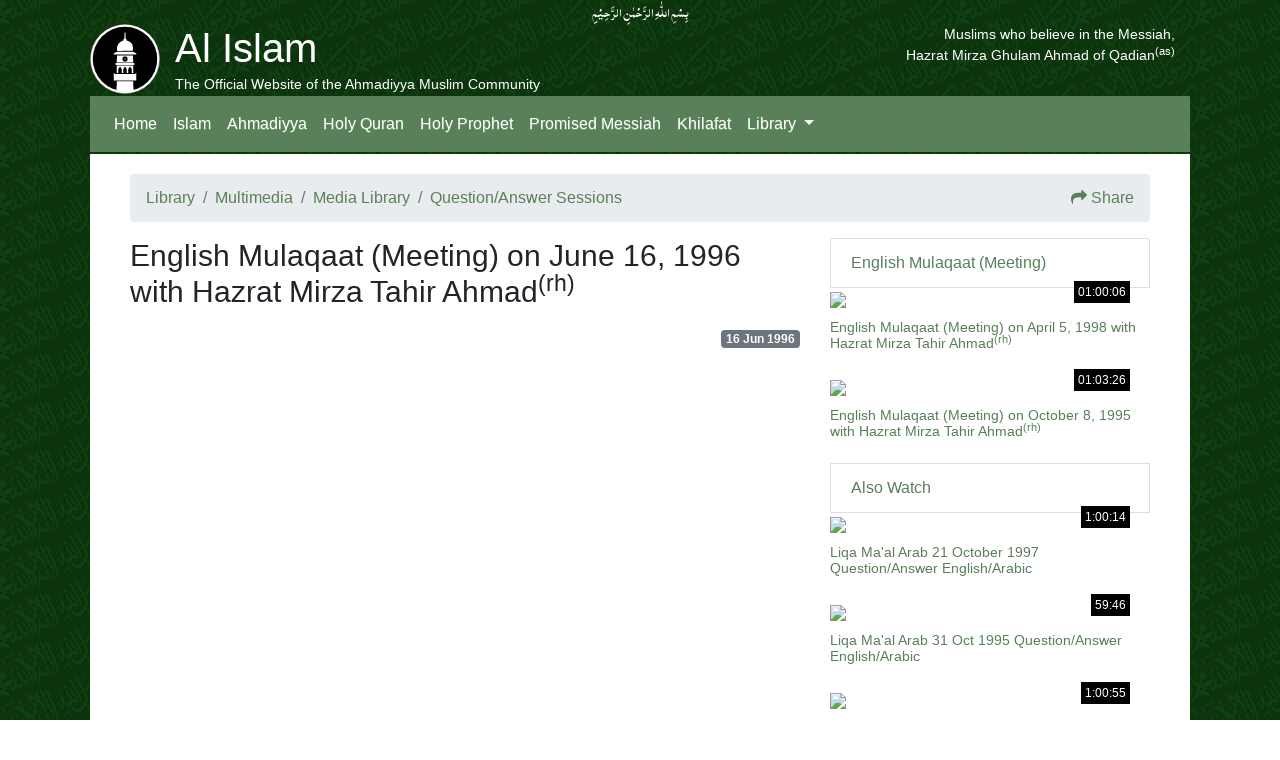

--- FILE ---
content_type: text/html; charset=UTF-8
request_url: https://www.alislam.org/video/english-mulaqaat-meeting-on-june-16-1996-with-hazrat-mirza-tahir-ahmad/
body_size: 8712
content:
<!DOCTYPE html>
<html lang="en">
<head>
    <meta http-equiv="Content-Type" content="text/html; charset=UTF-8" />
    <meta name="viewport" content="width=device-width, initial-scale=1, shrink-to-fit=no, maximum-scale=1">
    <meta http-equiv="x-ua-compatible" content="ie=edge">

          <title>English Mulaqaat (Meeting) on June 16, 1996 with Hazrat Mirza Tahir Ahmad (rh)  </title>
        <link rel="alternate" type="application/rss+xml" title="Islam Ahmadiyya RSS Feed" href="https://www.alislam.org/feed/" />
    <link rel="alternate" type="application/atom+xml" title="Islam Ahmadiyya Atom Feed" href="https://www.alislam.org/feed/atom/" />
    <link rel="pingback" href="https://www.alislam.org/xmlrpc.php" />

    
    <meta name='robots' content='max-image-preview:large' />
<link rel='dns-prefetch' href='//cdnjs.cloudflare.com' />
<link rel='dns-prefetch' href='//stackpath.bootstrapcdn.com' />
<link rel='dns-prefetch' href='//maxcdn.bootstrapcdn.com' />
<link rel="alternate" title="oEmbed (JSON)" type="application/json+oembed" href="https://www.alislam.org/wp-json/oembed/1.0/embed?url=https%3A%2F%2Fwww.alislam.org%2Fvideo%2Fenglish-mulaqaat-meeting-on-june-16-1996-with-hazrat-mirza-tahir-ahmad%2F" />
<link rel="alternate" title="oEmbed (XML)" type="text/xml+oembed" href="https://www.alislam.org/wp-json/oembed/1.0/embed?url=https%3A%2F%2Fwww.alislam.org%2Fvideo%2Fenglish-mulaqaat-meeting-on-june-16-1996-with-hazrat-mirza-tahir-ahmad%2F&#038;format=xml" />
<style id='wp-img-auto-sizes-contain-inline-css' type='text/css'>
img:is([sizes=auto i],[sizes^="auto," i]){contain-intrinsic-size:3000px 1500px}
/*# sourceURL=wp-img-auto-sizes-contain-inline-css */
</style>
<link rel='stylesheet' id='wp-block-library-css' href='https://www.alislam.org/wp-includes/css/dist/block-library/style.min.css?ver=6.9' type='text/css' media='all' />
<style id='global-styles-inline-css' type='text/css'>
:root{--wp--preset--aspect-ratio--square: 1;--wp--preset--aspect-ratio--4-3: 4/3;--wp--preset--aspect-ratio--3-4: 3/4;--wp--preset--aspect-ratio--3-2: 3/2;--wp--preset--aspect-ratio--2-3: 2/3;--wp--preset--aspect-ratio--16-9: 16/9;--wp--preset--aspect-ratio--9-16: 9/16;--wp--preset--color--black: #000000;--wp--preset--color--cyan-bluish-gray: #abb8c3;--wp--preset--color--white: #ffffff;--wp--preset--color--pale-pink: #f78da7;--wp--preset--color--vivid-red: #cf2e2e;--wp--preset--color--luminous-vivid-orange: #ff6900;--wp--preset--color--luminous-vivid-amber: #fcb900;--wp--preset--color--light-green-cyan: #7bdcb5;--wp--preset--color--vivid-green-cyan: #00d084;--wp--preset--color--pale-cyan-blue: #8ed1fc;--wp--preset--color--vivid-cyan-blue: #0693e3;--wp--preset--color--vivid-purple: #9b51e0;--wp--preset--gradient--vivid-cyan-blue-to-vivid-purple: linear-gradient(135deg,rgb(6,147,227) 0%,rgb(155,81,224) 100%);--wp--preset--gradient--light-green-cyan-to-vivid-green-cyan: linear-gradient(135deg,rgb(122,220,180) 0%,rgb(0,208,130) 100%);--wp--preset--gradient--luminous-vivid-amber-to-luminous-vivid-orange: linear-gradient(135deg,rgb(252,185,0) 0%,rgb(255,105,0) 100%);--wp--preset--gradient--luminous-vivid-orange-to-vivid-red: linear-gradient(135deg,rgb(255,105,0) 0%,rgb(207,46,46) 100%);--wp--preset--gradient--very-light-gray-to-cyan-bluish-gray: linear-gradient(135deg,rgb(238,238,238) 0%,rgb(169,184,195) 100%);--wp--preset--gradient--cool-to-warm-spectrum: linear-gradient(135deg,rgb(74,234,220) 0%,rgb(151,120,209) 20%,rgb(207,42,186) 40%,rgb(238,44,130) 60%,rgb(251,105,98) 80%,rgb(254,248,76) 100%);--wp--preset--gradient--blush-light-purple: linear-gradient(135deg,rgb(255,206,236) 0%,rgb(152,150,240) 100%);--wp--preset--gradient--blush-bordeaux: linear-gradient(135deg,rgb(254,205,165) 0%,rgb(254,45,45) 50%,rgb(107,0,62) 100%);--wp--preset--gradient--luminous-dusk: linear-gradient(135deg,rgb(255,203,112) 0%,rgb(199,81,192) 50%,rgb(65,88,208) 100%);--wp--preset--gradient--pale-ocean: linear-gradient(135deg,rgb(255,245,203) 0%,rgb(182,227,212) 50%,rgb(51,167,181) 100%);--wp--preset--gradient--electric-grass: linear-gradient(135deg,rgb(202,248,128) 0%,rgb(113,206,126) 100%);--wp--preset--gradient--midnight: linear-gradient(135deg,rgb(2,3,129) 0%,rgb(40,116,252) 100%);--wp--preset--font-size--small: 13px;--wp--preset--font-size--medium: 20px;--wp--preset--font-size--large: 36px;--wp--preset--font-size--x-large: 42px;--wp--preset--spacing--20: 0.44rem;--wp--preset--spacing--30: 0.67rem;--wp--preset--spacing--40: 1rem;--wp--preset--spacing--50: 1.5rem;--wp--preset--spacing--60: 2.25rem;--wp--preset--spacing--70: 3.38rem;--wp--preset--spacing--80: 5.06rem;--wp--preset--shadow--natural: 6px 6px 9px rgba(0, 0, 0, 0.2);--wp--preset--shadow--deep: 12px 12px 50px rgba(0, 0, 0, 0.4);--wp--preset--shadow--sharp: 6px 6px 0px rgba(0, 0, 0, 0.2);--wp--preset--shadow--outlined: 6px 6px 0px -3px rgb(255, 255, 255), 6px 6px rgb(0, 0, 0);--wp--preset--shadow--crisp: 6px 6px 0px rgb(0, 0, 0);}:where(.is-layout-flex){gap: 0.5em;}:where(.is-layout-grid){gap: 0.5em;}body .is-layout-flex{display: flex;}.is-layout-flex{flex-wrap: wrap;align-items: center;}.is-layout-flex > :is(*, div){margin: 0;}body .is-layout-grid{display: grid;}.is-layout-grid > :is(*, div){margin: 0;}:where(.wp-block-columns.is-layout-flex){gap: 2em;}:where(.wp-block-columns.is-layout-grid){gap: 2em;}:where(.wp-block-post-template.is-layout-flex){gap: 1.25em;}:where(.wp-block-post-template.is-layout-grid){gap: 1.25em;}.has-black-color{color: var(--wp--preset--color--black) !important;}.has-cyan-bluish-gray-color{color: var(--wp--preset--color--cyan-bluish-gray) !important;}.has-white-color{color: var(--wp--preset--color--white) !important;}.has-pale-pink-color{color: var(--wp--preset--color--pale-pink) !important;}.has-vivid-red-color{color: var(--wp--preset--color--vivid-red) !important;}.has-luminous-vivid-orange-color{color: var(--wp--preset--color--luminous-vivid-orange) !important;}.has-luminous-vivid-amber-color{color: var(--wp--preset--color--luminous-vivid-amber) !important;}.has-light-green-cyan-color{color: var(--wp--preset--color--light-green-cyan) !important;}.has-vivid-green-cyan-color{color: var(--wp--preset--color--vivid-green-cyan) !important;}.has-pale-cyan-blue-color{color: var(--wp--preset--color--pale-cyan-blue) !important;}.has-vivid-cyan-blue-color{color: var(--wp--preset--color--vivid-cyan-blue) !important;}.has-vivid-purple-color{color: var(--wp--preset--color--vivid-purple) !important;}.has-black-background-color{background-color: var(--wp--preset--color--black) !important;}.has-cyan-bluish-gray-background-color{background-color: var(--wp--preset--color--cyan-bluish-gray) !important;}.has-white-background-color{background-color: var(--wp--preset--color--white) !important;}.has-pale-pink-background-color{background-color: var(--wp--preset--color--pale-pink) !important;}.has-vivid-red-background-color{background-color: var(--wp--preset--color--vivid-red) !important;}.has-luminous-vivid-orange-background-color{background-color: var(--wp--preset--color--luminous-vivid-orange) !important;}.has-luminous-vivid-amber-background-color{background-color: var(--wp--preset--color--luminous-vivid-amber) !important;}.has-light-green-cyan-background-color{background-color: var(--wp--preset--color--light-green-cyan) !important;}.has-vivid-green-cyan-background-color{background-color: var(--wp--preset--color--vivid-green-cyan) !important;}.has-pale-cyan-blue-background-color{background-color: var(--wp--preset--color--pale-cyan-blue) !important;}.has-vivid-cyan-blue-background-color{background-color: var(--wp--preset--color--vivid-cyan-blue) !important;}.has-vivid-purple-background-color{background-color: var(--wp--preset--color--vivid-purple) !important;}.has-black-border-color{border-color: var(--wp--preset--color--black) !important;}.has-cyan-bluish-gray-border-color{border-color: var(--wp--preset--color--cyan-bluish-gray) !important;}.has-white-border-color{border-color: var(--wp--preset--color--white) !important;}.has-pale-pink-border-color{border-color: var(--wp--preset--color--pale-pink) !important;}.has-vivid-red-border-color{border-color: var(--wp--preset--color--vivid-red) !important;}.has-luminous-vivid-orange-border-color{border-color: var(--wp--preset--color--luminous-vivid-orange) !important;}.has-luminous-vivid-amber-border-color{border-color: var(--wp--preset--color--luminous-vivid-amber) !important;}.has-light-green-cyan-border-color{border-color: var(--wp--preset--color--light-green-cyan) !important;}.has-vivid-green-cyan-border-color{border-color: var(--wp--preset--color--vivid-green-cyan) !important;}.has-pale-cyan-blue-border-color{border-color: var(--wp--preset--color--pale-cyan-blue) !important;}.has-vivid-cyan-blue-border-color{border-color: var(--wp--preset--color--vivid-cyan-blue) !important;}.has-vivid-purple-border-color{border-color: var(--wp--preset--color--vivid-purple) !important;}.has-vivid-cyan-blue-to-vivid-purple-gradient-background{background: var(--wp--preset--gradient--vivid-cyan-blue-to-vivid-purple) !important;}.has-light-green-cyan-to-vivid-green-cyan-gradient-background{background: var(--wp--preset--gradient--light-green-cyan-to-vivid-green-cyan) !important;}.has-luminous-vivid-amber-to-luminous-vivid-orange-gradient-background{background: var(--wp--preset--gradient--luminous-vivid-amber-to-luminous-vivid-orange) !important;}.has-luminous-vivid-orange-to-vivid-red-gradient-background{background: var(--wp--preset--gradient--luminous-vivid-orange-to-vivid-red) !important;}.has-very-light-gray-to-cyan-bluish-gray-gradient-background{background: var(--wp--preset--gradient--very-light-gray-to-cyan-bluish-gray) !important;}.has-cool-to-warm-spectrum-gradient-background{background: var(--wp--preset--gradient--cool-to-warm-spectrum) !important;}.has-blush-light-purple-gradient-background{background: var(--wp--preset--gradient--blush-light-purple) !important;}.has-blush-bordeaux-gradient-background{background: var(--wp--preset--gradient--blush-bordeaux) !important;}.has-luminous-dusk-gradient-background{background: var(--wp--preset--gradient--luminous-dusk) !important;}.has-pale-ocean-gradient-background{background: var(--wp--preset--gradient--pale-ocean) !important;}.has-electric-grass-gradient-background{background: var(--wp--preset--gradient--electric-grass) !important;}.has-midnight-gradient-background{background: var(--wp--preset--gradient--midnight) !important;}.has-small-font-size{font-size: var(--wp--preset--font-size--small) !important;}.has-medium-font-size{font-size: var(--wp--preset--font-size--medium) !important;}.has-large-font-size{font-size: var(--wp--preset--font-size--large) !important;}.has-x-large-font-size{font-size: var(--wp--preset--font-size--x-large) !important;}
/*# sourceURL=global-styles-inline-css */
</style>

<style id='classic-theme-styles-inline-css' type='text/css'>
/*! This file is auto-generated */
.wp-block-button__link{color:#fff;background-color:#32373c;border-radius:9999px;box-shadow:none;text-decoration:none;padding:calc(.667em + 2px) calc(1.333em + 2px);font-size:1.125em}.wp-block-file__button{background:#32373c;color:#fff;text-decoration:none}
/*# sourceURL=/wp-includes/css/classic-themes.min.css */
</style>
<link rel='stylesheet' id='bb-tcs-editor-style-shared-css' href='https://www.alislam.org/wp-content/editor-style-shared.css' type='text/css' media='all' />
<link rel='stylesheet' id='bcct_style-css' href='https://www.alislam.org/wp-content/plugins/better-click-to-tweet/assets/css/styles.css?ver=3.0' type='text/css' media='all' />
<link rel='stylesheet' id='Font_Awesome-css' href='https://stackpath.bootstrapcdn.com/font-awesome/4.7.0/css/font-awesome.min.css?ver=6.9' type='text/css' media='all' />
<link rel='stylesheet' id='bootstrap-css' href='https://stackpath.bootstrapcdn.com/bootstrap/4.3.1/css/bootstrap.min.css?ver=6.9' type='text/css' media='all' />
<link rel='stylesheet' id='bootstrap-theme-css' href='https://maxcdn.bootstrapcdn.com/bootstrap/3.3.7/css/bootstrap-theme.min.css?ver=6.9' type='text/css' media='all' />
<link rel='stylesheet' id='Style-css' href='https://www.alislam.org/wp-content/themes/alislam/style.css?v=3.292&#038;ver=6.9' type='text/css' media='all' />
<link rel='stylesheet' id='AudioBook-css' href='https://www.alislam.org/wp-content/themes/alislam/styles/audio-book.css?v=0.03&#038;ver=6.9' type='text/css' media='all' />
<!--n2css--><!--n2js--><script type="text/javascript" src="https://cdnjs.cloudflare.com/ajax/libs/jquery/3.1.1/jquery.min.js?ver=3.1.1" id="jQuery-js"></script>
<script type="text/javascript" src="https://cdnjs.cloudflare.com/ajax/libs/popper.js/1.14.7/umd/popper.min.js?ver=6.9" id="popper-js"></script>
<script type="text/javascript" src="https://stackpath.bootstrapcdn.com/bootstrap/4.3.1/js/bootstrap.min.js?ver=6.9" id="bootstrap-script-js"></script>
<script type="text/javascript" src="https://www.alislam.org/wp-content/themes/alislam/js/playlist.js?v=1.00&amp;ver=6.9" id="playlist-js"></script>
<link rel="https://api.w.org/" href="https://www.alislam.org/wp-json/" /><link rel="EditURI" type="application/rsd+xml" title="RSD" href="https://www.alislam.org/xmlrpc.php?rsd" />
<meta name="generator" content="WordPress 6.9" />
<link rel="canonical" href="https://www.alislam.org/video/english-mulaqaat-meeting-on-june-16-1996-with-hazrat-mirza-tahir-ahmad/" />
<link rel='shortlink' href='https://www.alislam.org/?p=24477' />
<style type="text/css"></style>
<!-- Google tag (gtag.js) -->
<script async src="https://www.googletagmanager.com/gtag/js?id=G-WV1JV02XT3"></script>
<script>
  window.dataLayer = window.dataLayer || [];
  function gtag(){dataLayer.push(arguments);}
  gtag('js', new Date());

  gtag('config', 'G-WV1JV02XT3');
</script>

<script>
  (function(w, d, t, h, s, n) {
    w.FlodeskObject = n;
    var fn = function() {
      (w[n].q = w[n].q || []).push(arguments);
    };
    w[n] = w[n] || fn;
    var f = d.getElementsByTagName(t)[0];
    var v = '?v=' + Math.floor(new Date().getTime() / (120 * 1000)) * 60;
    var sm = d.createElement(t);
    sm.async = true;
    sm.type = 'module';
    sm.src = h + s + '.mjs' + v;
    f.parentNode.insertBefore(sm, f);
    var sn = d.createElement(t);
    sn.async = true;
    sn.noModule = true;
    sn.src = h + s + '.js' + v;
    f.parentNode.insertBefore(sn, f);
  })(window, document, 'script', 'https://assets.flodesk.com', '/universal', 'fd');
</script>
<script>
  window.fd('form', {
    formId: '6781b3bd11caab4ea48412b6'
  });
</script>

    
</head>
<body leftmargin="0" topmargin="0" marginwidth="0" marginheight="0">
<div id="container-page">
  <div id="container-branding" class="clearfix">
    <div class="row">
            <div id="bismillah" class="col-sm quran">
            بِسۡمِ اللّٰہِ الرَّحۡمٰنِ الرَّحِیۡمِِ
            </div>
    </div>
    <div class="container-fluid">
      <div class="row">
              <div id="sitename" class="col float-left">
              <a href="/"><div id="logo">

                </div></a>
                  <h1 style="margin-bottom: 0px">
                    Al Islam
                  </h1>
                  <span style="font-size:14px; font-weight:100">The Official Website of the Ahmadiyya Muslim Community</span>
              </div>
                            <div id="tagline" class="ml-auto float-right" style="font-size: 14px; font-weight:100">
                  Muslims who believe in the Messiah,<br>Hazrat Mirza Ghulam Ahmad of Qadian<sup>(as)</sup></span><span class="accessible">Muslims who believe in the Messiah, Hazrat Mirza Ghulam Ahmad Qadiani (as), Love for All, Hatred for None.
              </div>
                      </div>
      </div>
    </div>


  <nav class="navbar navbar-expand-lg navbar-dark">

  <a class="navbar-brand d-lg-none" href="/">
    <img src="/urdu/wp-content/themes/alislam_urdu/logo.svg" width="30" height="30" alt="Al Islam"> Al Islam
  </a>
  <button class="navbar-toggler" type="button" data-toggle="collapse" data-target="#navbarSupportedContent" aria-controls="navbarSupportedContent" aria-expanded="false" aria-label="Toggle navigation">
    <span class="navbar-toggler-icon"></span>
  </button>

  <div class="collapse navbar-collapse" id="navbarSupportedContent">

    <span class="navbar-text d-lg-none active">
    The Official Website of the Ahmadiyya Muslim Community
    </span>

    <ul class="navbar-nav mr-auto">
          <li class="nav-item active">
        <a class="nav-link" href="/">Home</a>
      </li>
          <li class="nav-item active">
        <a class="nav-link" href="/islam/">Islam</a>
      </li>
      <li class="nav-item active">
        <a class="nav-link" href="/ahmadiyya-muslim-community/">Ahmadiyya</a>
      </li>
      <li class="nav-item active">
        <a class="nav-link" href="/quran/">Holy Quran</a>
      </li>
      <li class="nav-item active">
        <a class="nav-link" href="/holyprophet/">Holy Prophet</a>
      </li>
      <li class="nav-item active">
        <a class="nav-link" href="/messiah/">Promised Messiah</a>
      </li>
      <li class="nav-item active">
        <a class="nav-link" href="/khilafat/">Khilafat</a>
      </li>
      <li class="nav-item dropdown active">
        <a class="nav-link dropdown-toggle" href="/library/" id="navbarDropdown" role="button" data-toggle="dropdown" aria-haspopup="true" aria-expanded="false">
          Library
        </a>
        <div class="dropdown-menu" aria-labelledby="navbarDropdown">
          <a class="dropdown-item" href="/books/">Books</a>
          <a class="dropdown-item" href="/topics/">Topics</a>
          <a class="dropdown-item" href="/friday-sermon/">Friday Sermon</a>
          <a class="dropdown-item" href="/multimedia/">Multimedia</a>
      </li>
    </ul>

  </div>
</nav>

<div id="container-body" class="clearfix">

        <ol class="breadcrumb">
           <li class="breadcrumb-item"><a href="/library/">Library</a></li>
           <li class="breadcrumb-item"><a href="/multimedia/">Multimedia</a></li>
           <li class="breadcrumb-item"><a href="/media/">Media Library</a></li>
                       <li class="breadcrumb-item"><a href="https://www.alislam.org/media/question-answer/">Question/Answer Sessions</a></li>
           
        

  <div class="ml-auto">
    <link rel='stylesheet' href='https://www.alislam.org/wp-content/themes/alislam/styles/share.css?v=1.02' type='text/css' media='all' />
    <script type='text/javascript' src='https://www.alislam.org/wp-content/themes/alislam/js/share.js?v=1.02'></script>

    
  <meta property="og:locale" content="en_US" />
    <meta property="og:type" content="article" />
    <meta property="og:title" content="English Mulaqaat (Meeting) on June 16, 1996 with Hazrat Mirza Tahir Ahmad<sup>(rh)</sup>" />
    <meta property="og:description" content="" />
    <meta property="og:url" content="https://www.alislam.org/video/english-mulaqaat-meeting-on-june-16-1996-with-hazrat-mirza-tahir-ahmad/" />
    <meta property="og:site_name" content="Islam Ahmadiyya" />
    <meta property="article:publisher" content="https://www.facebook.com/alislaminternational" />
    <meta property="og:image" content="https://img.youtube.com/vi/dIo_1UnzZq4/0.jpg" />

                  <meta name="twitter:card" content="player">
              <meta name="twitter:player" content="https://www.youtube-nocookie.com/embed/dIo_1UnzZq4?rel=0&enablejsapi=1&origin=https%3A%2F%2Fwww.alislam.org&widgetid=1">
              <meta name="twitter:player:width" content="640">
              <meta name="twitter:player:height" content="390">
                <meta name="twitter:site" content="@alislam">
            <meta name="twitter:url" content="https://www.alislam.org/video/english-mulaqaat-meeting-on-june-16-1996-with-hazrat-mirza-tahir-ahmad/">
            <meta name="twitter:title" content="English Mulaqaat (Meeting) on June 16, 1996 with Hazrat Mirza Tahir Ahmad<sup>(rh)</sup>">
            <meta name="twitter:description" content="">
            <meta name="twitter:image" content="https://img.youtube.com/vi/dIo_1UnzZq4/0.jpg">

                  <meta name="twitter:player" content="https://www.youtube.com/embed/dIo_1UnzZq4">
              <meta name="twitter:player:stream:content_type" content="video/mp4; codecs="avc1.42E01E1, mp4a.40.2">
              <meta name="twitter:player:width" content="435" />
              <meta name="twitter:player:height" content="251" />
      <a href="#" data-toggle="modal" data-target="#shareModal"><i class="fa fa-share" aria-hidden="true"></i></a> <a href="#" data-toggle="modal" data-target="#shareModal">Share</a>

      <div class="modal fade" id="shareModal" tabindex="-1" role="dialog" aria-labelledby="shareModalLabel" aria-hidden="true">
          <div class="modal-dialog modal-dialog-centered" role="document">
            <div class="modal-content">

              <div class="modal-header">
                <div class="shareModal-header-heading">
                    Share
                </div>
                <button type="button" class="close" data-dismiss="modal" aria-label="Close">
                    <span aria-hidden="true">&times;</span>
                </button>
              </div>


              <div id="shareModal-body-wrapper" class="modal-body">
                  <div class="row justify-content-center">
                      <div class="col-12 col-sm-11 pl-0 pr-0">

                          <div class="shareModal-icons-wrapper">

                              <a target="_blank" href="https://www.facebook.com/sharer/sharer.php?u=https://www.alislam.org/video/english-mulaqaat-meeting-on-june-16-1996-with-hazrat-mirza-tahir-ahmad/&amp;src=sdkpreparse" class="shareModal-icon fb-xfbml-parse-ignore">
                                  <span class="fa-stack fa-lg">
                                      <i class="fa fa-circle fa-stack-2x fa-inverse"></i>
                                      <i class="fa fa-facebook-f fa-stack-1x fa-sm"></i>
                                  </span>
                              </a>

                              <a class="shareModal-icon" href="https://twitter.com/intent/tweet?text=English Mulaqaat (Meeting) on June 16, 1996 with Hazrat Mirza Tahir Ahmad<sup>(rh)</sup> https://www.alislam.org/video/english-mulaqaat-meeting-on-june-16-1996-with-hazrat-mirza-tahir-ahmad/" data-lang="en" data-related="alislam" data-url="https://www.alislam.org/video/english-mulaqaat-meeting-on-june-16-1996-with-hazrat-mirza-tahir-ahmad/">
                                  <span class="fa-stack fa-lg">
                                      <i class="fa fa-circle fa-stack-2x fa-inverse"></i>
                                      <i class="fa fab fa-twitter fa-stack-1x fa-sm"></i>
                                  </span>
                              </a>

                              <a href="https://api.whatsapp.com/send?text=English Mulaqaat (Meeting) on June 16, 1996 with Hazrat Mirza Tahir Ahmad<sup>(rh)</sup> https://www.alislam.org/video/english-mulaqaat-meeting-on-june-16-1996-with-hazrat-mirza-tahir-ahmad/" class="shareModal-icon" target="_blank" rel="nofollow" title="Share on WhatsApp">
                                  <span class="fa-stack fa-lg">
                                      <i class="fa fa-circle fa-stack-2x fa-inverse"></i>
                                      <i class="fa fa-whatsapp fa-stack-1x fa-sm"></i>
                                  </span>
                              </a>


                                                            <a class="shareModal-icon" href="#" onclick="emailShare('English Mulaqaat (Meeting) on June 16, 1996 with Hazrat Mirza Tahir Ahmad<sup>(rh)</sup>','English Mulaqaat (Meeting) on June 16, 1996 with Hazrat Mirza Tahir Ahmad<sup>(rh)</sup>\r\n\r\nhttps://www.alislam.org/video/english-mulaqaat-meeting-on-june-16-1996-with-hazrat-mirza-tahir-ahmad/\r\n\r\n')">
                                  <span class="fa-stack fa-lg">
                                      <i class="fa fa-circle fa-stack-2x fa-inverse"></i>
                                      <i class="fa fas fa-envelope fa-stack-1x fa-sm"></i>
                                  </span>
                              </a>
                          </div>

                          <div class="shareModal-url-wrapper">
                              <div class="row no-gutters">
                                  <div class="col-9">
                                      <div class="shareModal-url-box">
                                          <div id="select_txt">
                                              https://alisl.am/e24477                                          </div>
                                      </div>
                                  </div>
                                  <div class="col-1">
                                      <button id="url-copy-btn" class="btn btn-default btn-copy-url" type="button" onclick="share_copy_data(select_txt)">Copy</button>
                                  </div>
                              </div>
                          </div>

                      </div>
                  </div>
              </div>

            </div>
          </div>
        </div>

  </div>
    
        </ol>

<div class="row" id="post-24477" id="top">
    <div class="col-lg-8 col-md-12">
            <h1 style='font-size: 30px'>English Mulaqaat (Meeting) on June 16, 1996 with Hazrat Mirza Tahir Ahmad<sup>(rh)</sup></h1>
            <p></p>



                        <div class="float-right"><span class="badge badge-secondary">16 Jun 1996</span></div>
                                    <div class="embed-responsive embed-responsive-16by9">
            <div id='player'></div>
        <script>
        var tag = document.createElement('script');
        tag.src = 'https://www.youtube.com/iframe_api';
        var firstScriptTag = document.getElementsByTagName('script')[0];
        firstScriptTag.parentNode.insertBefore(tag, firstScriptTag);
        var player;
        function onYouTubeIframeAPIReady() {
            player = new YT.Player('player', {
                height: '390',
                width: '640',
                host: 'https://www.youtube-nocookie.com',
                videoId: 'dIo_1UnzZq4',
                playerVars: { 'rel': 0 },
                events: {
                    'onReady': onPlayerReady,
                    'onStateChange': onStateChange
                }
            });
        }
        function onPlayerReady(event) {
              var embedCode = event.target.getVideoEmbedCode();
                  if (document.getElementById('player')) {
                    document.getElementById('player').innerHTML = embedCode;
                  }
        }
        function onStateChange(event) {
            if (event.data == YT.PlayerState.PLAYING) {
                document.getElementById('audio').pause();
            }
        }
        </script>
            </div>

                                    <p class="profileName"><a href="https://www.alislam.org/profile/hazrat-mirza-tahir-ahmad/">Hazrat Mirza Tahir Ahmad</a> <span class='profileTitle'>Khalifatul Masih IV<sup>(rh)</sup></span></p>
                        
            <div class="entry">
                <p><a href='#' style='text-decoration: underline' onclick='player.seekTo(1*60+28, true); return false;'><b>1:28</b></a></li> How do you feel about setting up a separate Islamic school for children?</p>
<p><a href='#' style='text-decoration: underline' onclick='player.seekTo(4*60+03, true); return false;'><b>4:03</b></a></li> How would you advise to deal with the parents of Muslims children especially girls due to cultural clash and immoral influences of society at schools?</p>
<p><a href='#' style='text-decoration: underline' onclick='player.seekTo(15*60+45, true); return false;'><b>15:45</b></a></li> What is your view on study of music in schools?</p>
<p><a href='#' style='text-decoration: underline' onclick='player.seekTo(29*60+51, true); return false;'><b>29:51</b></a></li> Why there is a misonception in Western society that women are treated differently in Islam, and how can that be changed?</p>
<p><a href='#' style='text-decoration: underline' onclick='player.seekTo(40*60+13, true); return false;'><b>40:13</b></a></li> Is there any difference in teachings for men and women in their behaviour?</p>
            </div>

            

    </div>
    <div class="col-lg-4 col-md-12">
              <!-- <h3 id='programs'>Program Series</h3> -->

                  <li class="list-group-item"><a href="/media/program/english-mulaqaat/">English Mulaqaat (Meeting)</a></li>
            <div class=''>
    <div class="mb-4" style="width: 100%">
      <div style="position: relative">
        <div style="overflow:hidden">
          <a href="https://www.alislam.org/video/english-mulaqaat-meeting-on-april-5-1998-with-hazrat-mirza-tahir-ahmad/"><img src="https://img.youtube.com/vi/Owkb69TVsQM/0.jpg" class="card-img-top img-fluid" style="margin: -9% 0"></a>
        </div>
              <div class="video-duration">01:00:06</div></a>
                  </div>
      <div class="mt-2 card-caption">
        <a href="https://www.alislam.org/video/english-mulaqaat-meeting-on-april-5-1998-with-hazrat-mirza-tahir-ahmad/">English Mulaqaat (Meeting) on April 5, 1998 with Hazrat Mirza Tahir Ahmad<sup>(rh)</sup></a>
      </div>
    </div></div><div class=''>
    <div class="mb-4" style="width: 100%">
      <div style="position: relative">
        <div style="overflow:hidden">
          <a href="https://www.alislam.org/video/english-mulaqaat-meeting-on-october-8-1995-with-hazrat-mirza-tahir-ahmad/"><img src="https://img.youtube.com/vi/lZ04dB9o64Y/0.jpg" class="card-img-top img-fluid" style="margin: -9% 0"></a>
        </div>
              <div class="video-duration">01:03:26</div></a>
                  </div>
      <div class="mt-2 card-caption">
        <a href="https://www.alislam.org/video/english-mulaqaat-meeting-on-october-8-1995-with-hazrat-mirza-tahir-ahmad/">English Mulaqaat (Meeting) on October 8, 1995 with Hazrat Mirza Tahir Ahmad<sup>(rh)</sup></a>
      </div>
    </div></div>
                        <li class="list-group-item"><a href="https://www.alislam.org/media/question-answer/">Also Watch</a></li>
        <div class=''>
    <div class="mb-4" style="width: 100%">
      <div style="position: relative">
        <div style="overflow:hidden">
          <a href="https://www.alislam.org/video/liqa-maal-arab-21-october-1997-question-answer-english-arabic/"><img src="https://img.youtube.com/vi/mbdwc6zYakQ/0.jpg" class="card-img-top img-fluid" style="margin: -9% 0"></a>
        </div>
              <div class="video-duration">1:00:14</div></a>
                  </div>
      <div class="mt-2 card-caption">
        <a href="https://www.alislam.org/video/liqa-maal-arab-21-october-1997-question-answer-english-arabic/">Liqa Ma'al Arab 21 October 1997 Question/Answer English/Arabic</a>
      </div>
    </div></div><div class=''>
    <div class="mb-4" style="width: 100%">
      <div style="position: relative">
        <div style="overflow:hidden">
          <a href="https://www.alislam.org/video/liqa-maal-arab-31-oct-1995-question-answer-english-arabic/"><img src="https://img.youtube.com/vi/o0af6tI1gIE/0.jpg" class="card-img-top img-fluid" style="margin: -9% 0"></a>
        </div>
              <div class="video-duration">59:46</div></a>
                  </div>
      <div class="mt-2 card-caption">
        <a href="https://www.alislam.org/video/liqa-maal-arab-31-oct-1995-question-answer-english-arabic/">Liqa Ma'al Arab 31 Oct 1995 Question/Answer English/Arabic</a>
      </div>
    </div></div><div class=''>
    <div class="mb-4" style="width: 100%">
      <div style="position: relative">
        <div style="overflow:hidden">
          <a href="https://www.alislam.org/video/liqa-maal-arab-24-march-1998-question-answer-english-arabic/"><img src="https://img.youtube.com/vi/7RBPE7LAlh4/0.jpg" class="card-img-top img-fluid" style="margin: -9% 0"></a>
        </div>
              <div class="video-duration">1:00:55</div></a>
                  </div>
      <div class="mt-2 card-caption">
        <a href="https://www.alislam.org/video/liqa-maal-arab-24-march-1998-question-answer-english-arabic/">Liqa Ma'al Arab 24 March 1998 Question/Answer English/Arabic</a>
      </div>
    </div></div>    </div>
 </div>



</div>
    <script type="speculationrules">
{"prefetch":[{"source":"document","where":{"and":[{"href_matches":"/*"},{"not":{"href_matches":["/wp-*.php","/wp-admin/*","/wp-content/uploads/*","/wp-content/*","/wp-content/plugins/*","/wp-content/themes/alislam/*","/*\\?(.+)"]}},{"not":{"selector_matches":"a[rel~=\"nofollow\"]"}},{"not":{"selector_matches":".no-prefetch, .no-prefetch a"}}]},"eagerness":"conservative"}]}
</script>

<style>
.footer-nav a:hover {
    color: #fff !important;
}
.footer-nav ul {
  padding-left: 15px;
}
.footer-nav ul li {
  list-style-type: square;
  padding-top: 5px;
}
.footerHeader {
  width: 100%;
  cursor: pointer;
}
.footerHeader:after {
  content: "+";
  position: absolute;
  right: 40px;
  transition: transform .25s ease-in-out;
}
.footerHeader[aria-expanded="true"]:after {
      transform: rotate(45deg); }
</style>

<div class="footer-nav d-lg-none m-2">
    <div class="row" id="footerAccordion">
      <div class="col-12 text-white mt-2">
        <div class="footerHeader" data-toggle="collapse" data-target="#footerOne" aria-expanded="false" aria-controls="footerOne">Start Here</div>
        <div id="footerOne" class="collapse" aria-labelledby="headingOne" data-parent="#footerAccordion">
          <small>
          <ul>
            <li> <a class="text-white-50" href="/islam/">Islam</a></li>
            <li> <a class="text-white-50" href="/ahmadiyya-muslim-community/">Ahmadiyya</a></li>
            <li> <a class="text-white-50" href="/profile/hazrat-mirza-masroor-ahmad/">Mirza Masroor Ahmad</a></li>
            <li> <a class="text-white-50" href="/khilafat/">Khilafat</a></li>
            <li> <a class="text-white-50" href="/questions/">Questions</a></li>
            <li> <a class="text-white-50" href="/askislam/" target="_blank">Ask Islam</a></li>
          </ul>
          </small>
        </div>
      </div>
      <div class="col-12 text-white mt-2">
        <div class="footerHeader" data-toggle="collapse" data-target="#footerTwo" aria-expanded="false" aria-controls="footerTwo">Research</div>
        <div id="footerTwo" class="collapse" aria-labelledby="headingOne" data-parent="#footerAccordion">
          <small>
          <ul>
            <li> <a class="text-white-50" href="/quran/">Holy Quran</a></li>
            <li> <a class="text-white-50" href="/holyprophet/">Holy Prophet</a></li>
            <li> <a class="text-white-50" href="/messiah/">Promised Messiah</a></li>
            <li> <a class="text-white-50" href="/books/">Books</a></li>
            <li> <a class="text-white-50" href="/friday-sermon/">Friday Sermons</a></li>
            <li> <a class="text-white-50" href="/topics/">Topics</a></li>
          </ul></small>
        </div>
      </div>
      <div class="col-12 text-white mt-2">
        <div class="footerHeader" data-toggle="collapse" data-target="#footerThree" aria-expanded="false" aria-controls="footerThree">Contact Us</div>
        <div id="footerThree" class="collapse" aria-labelledby="headingOne" data-parent="#footerAccordion">
          <small><ul>
          <li> <a class="text-white-50" href="/about/">About</a></li>
          <li> <a class="text-white-50" href="/press/">Press</a></li>
          <li> <a class="text-white-50" href="/contact/#letter">Write to the Khalifa</a></li>
          <li> <a class="text-white-50" href="/affiliated-websites.php">Websites</a></li>
          <li> <a class="text-white-50" href="/languages/">Languages</a></li>
          <li> <a class="text-white-50" href="/contact/#technical">Technical Issue</a></li></ul></small>
        </div>
      </div>
      <div class="col-12 text-white mt-2">
        <div class="footerHeader" data-toggle="collapse" data-target="#footerFour" aria-expanded="false" aria-controls="footerFour">Follow Us</div>
        <div id="footerFour" class="collapse" aria-labelledby="headingOne" data-parent="#footerAccordion">
          <small><ul>
          <li> <a class="text-white-50" href="https://twitter.com/alislam" target="_blank">Twitter</a></li>
          <li> <a class="text-white-50" href="https://www.instagram.com/alislaminternational/" target="_blank">Instagram</a></li>
          <li> <a class="text-white-50" href="https://www.facebook.com/alislaminternational" target="_blank">Facebook</a></li>
          <li> <a class="text-white-50" href="https://www.youtube.com/ahmadiyya" target="_blank">YouTube</a></li>
          </ul></small>
        </div>
      </div>
    </div>
    <div class="row mt-3" style="border-top: 1px solid rgba(255,255,255,.5)">
      <div class="col-12 text-white-50">
        <small>Copyright &copy; 2026 Ahmadiyya Muslim Community. All rights reserved.<br>
        <a class="text-white-50" href="/legal/#privacy">Privacy Policy</a> |
        <a class="text-white-50" href="/legal/#passive_data_collection">Use of Cookies</a> |
        <a class="text-white-50" href="/legal/">Terms of Service</a> |
        <a class="text-white-50" href="/sitemap/">Sitemap</a>
        </small>
      </div>
    </div>
</div>

  <div class="footer-nav d-none d-lg-block m-2">
    <div class="row">
      <div class="col-lg-3 col-md-6 col-sm-12 text-white mt-2">
        Start Here<br><small>
      <ul>
        <li> <a class="text-white-50" href="/islam/">Islam</a></li>
        <li> <a class="text-white-50" href="/ahmadiyya-muslim-community/">Ahmadiyya</a></li>
        <li> <a class="text-white-50" href="/profile/hazrat-mirza-masroor-ahmad/">Mirza Masroor Ahmad</a></li>
        <li> <a class="text-white-50" href="/khilafat/">Khilafat</a></li>
        <li> <a class="text-white-50" href="/questions/">Questions</a></li>
        <li> <a class="text-white-50" href="/askislam/" target="_blank">Ask Islam</a></li>
      </ul>
      </small>
      </div>
      <div class="col-lg-3 col-md-6 col-sm-12 text-white mt-2">
        Research<br><small>
        <ul>
        <li> <a class="text-white-50" href="/quran/">Holy Quran</a></li>
        <li> <a class="text-white-50" href="/holyprophet/">Holy Prophet</a></li>
        <li> <a class="text-white-50" href="/messiah/">Promised Messiah</a></li>
        <li> <a class="text-white-50" href="/books/">Books</a></li>
        <li> <a class="text-white-50" href="/friday-sermon/">Friday Sermons</a></li>
        <li> <a class="text-white-50" href="/topics/">Topics</a></li></small>
      </div>
      <div class="col-lg-3 col-md-6 col-sm-12 text-white mt-2">
        Contact Us<br><small>
          <ul>
        <li> <a class="text-white-50" href="/about/">About</a></li>
        <li> <a class="text-white-50" href="/press/">Press</a></li>
        <li> <a class="text-white-50" href="/contact/#letter">Write to the Khalifa</a></li>
        <li> <a class="text-white-50" href="/affiliated-websites.php">Websites</a></li>
        <li> <a class="text-white-50" href="/languages/">Languages</a></li>
        <li> <a class="text-white-50" href="/contact/#technical">Technical Issue</a></li></ul></small>
      </div>
      <div class="col-lg-3 col-md-6 col-sm-12 text-white mt-2">
        Follow Us<br><small><ul>
        <li> <a class="text-white-50" href="https://twitter.com/alislam" target="_blank">Twitter</a></li>
        <li> <a class="text-white-50" href="https://www.instagram.com/alislaminternational/" target="_blank">Instagram</a></li>
        <li> <a class="text-white-50" href="https://www.facebook.com/alislaminternational" target="_blank">Facebook</a></li>
        <li> <a class="text-white-50" href="https://www.youtube.com/ahmadiyya" target="_blank">YouTube</a></li>
        </ul></small>
      </div>
    </div>
    <div class="row mt-3" style="border-top: 1px solid rgba(255,255,255,.5)">
      <div class="col text-white-50">
        <small>Copyright &copy; 2026 Ahmadiyya Muslim Community. All rights reserved.<br>
        <a class="text-white-50" href="/legal/#privacy">Privacy Policy</a> |
        <a class="text-white-50" href="/legal/#passive_data_collection">Use of Cookies</a> |
        <a class="text-white-50" href="/legal/">Terms of Service</a> |
        <a class="text-white-50" href="/sitemap/">Sitemap</a>
        </small>
      </div>
    </div>
  </div>

<script>window.twttr = (function(d, s, id) {
                  var js, fjs = d.getElementsByTagName(s)[0],
                    t = window.twttr || {};
                  if (d.getElementById(id)) return t;
                  js = d.createElement(s);
                  js.id = id;
                  js.src = "https://platform.twitter.com/widgets.js";
                  fjs.parentNode.insertBefore(js, fjs);

                  t._e = [];
                  t.ready = function(f) {
                    t._e.push(f);
                  };

                  return t;
                }(document, "script", "twitter-wjs"));</script>

<div id="fb-root"></div>
<script>
(function(d, s, id) {
  var js, fjs = d.getElementsByTagName(s)[0];
  if (d.getElementById(id)) return;
  js = d.createElement(s); js.id = id;
  js.src = 'https://connect.facebook.net/en_US/sdk.js#xfbml=1&version=v3.2';
  fjs.parentNode.insertBefore(js, fjs);
}(document, 'script', 'facebook-jssdk'));
</script>

<script defer src="https://static.cloudflareinsights.com/beacon.min.js/vcd15cbe7772f49c399c6a5babf22c1241717689176015" integrity="sha512-ZpsOmlRQV6y907TI0dKBHq9Md29nnaEIPlkf84rnaERnq6zvWvPUqr2ft8M1aS28oN72PdrCzSjY4U6VaAw1EQ==" data-cf-beacon='{"version":"2024.11.0","token":"1fe305d9970f42e8bb8491e333de78c4","r":1,"server_timing":{"name":{"cfCacheStatus":true,"cfEdge":true,"cfExtPri":true,"cfL4":true,"cfOrigin":true,"cfSpeedBrain":true},"location_startswith":null}}' crossorigin="anonymous"></script>
</body>
</html>


--- FILE ---
content_type: application/javascript
request_url: https://www.alislam.org/wp-content/themes/alislam/js/share.js?v=1.02
body_size: 0
content:
function emailShare(Subject, Body) {
		emailSubject = "Ask Islam Question";
        emailBody = encodeURIComponent(Body);
		window.open('mailto:?subject=' + Subject + '&body=' + emailBody);
	}

function share_copy_data(containerid) {
    var range = document.createRange();
    range.selectNode(containerid); //changed here
    window.getSelection().removeAllRanges();
    window.getSelection().addRange(range);
    document.execCommand("copy");
    window.getSelection().removeAllRanges();
    //alert("data copied");
    document.getElementById("url-copy-btn").innerHTML = "Copied!";
}